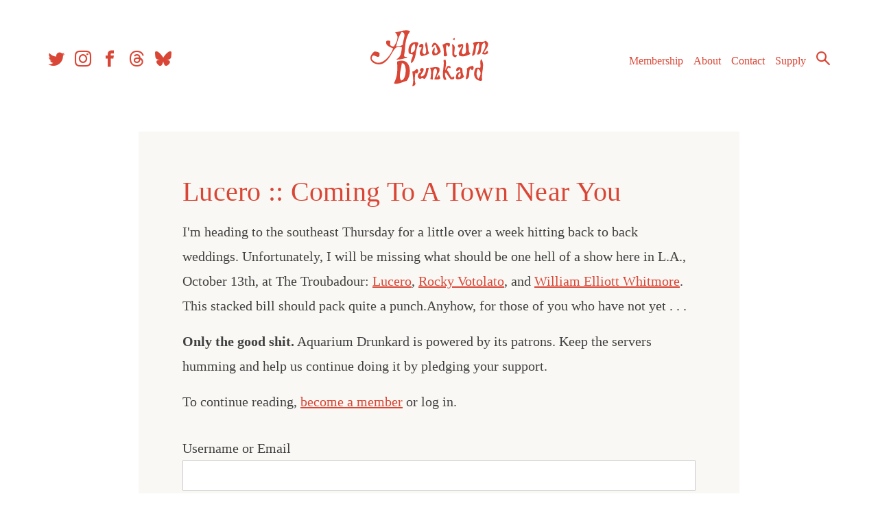

--- FILE ---
content_type: text/html; charset=utf-8
request_url: https://www.google.com/recaptcha/api2/aframe
body_size: 268
content:
<!DOCTYPE HTML><html><head><meta http-equiv="content-type" content="text/html; charset=UTF-8"></head><body><script nonce="zU6AJzz1tU9Fj3O8HikpIg">/** Anti-fraud and anti-abuse applications only. See google.com/recaptcha */ try{var clients={'sodar':'https://pagead2.googlesyndication.com/pagead/sodar?'};window.addEventListener("message",function(a){try{if(a.source===window.parent){var b=JSON.parse(a.data);var c=clients[b['id']];if(c){var d=document.createElement('img');d.src=c+b['params']+'&rc='+(localStorage.getItem("rc::a")?sessionStorage.getItem("rc::b"):"");window.document.body.appendChild(d);sessionStorage.setItem("rc::e",parseInt(sessionStorage.getItem("rc::e")||0)+1);localStorage.setItem("rc::h",'1769904971180');}}}catch(b){}});window.parent.postMessage("_grecaptcha_ready", "*");}catch(b){}</script></body></html>